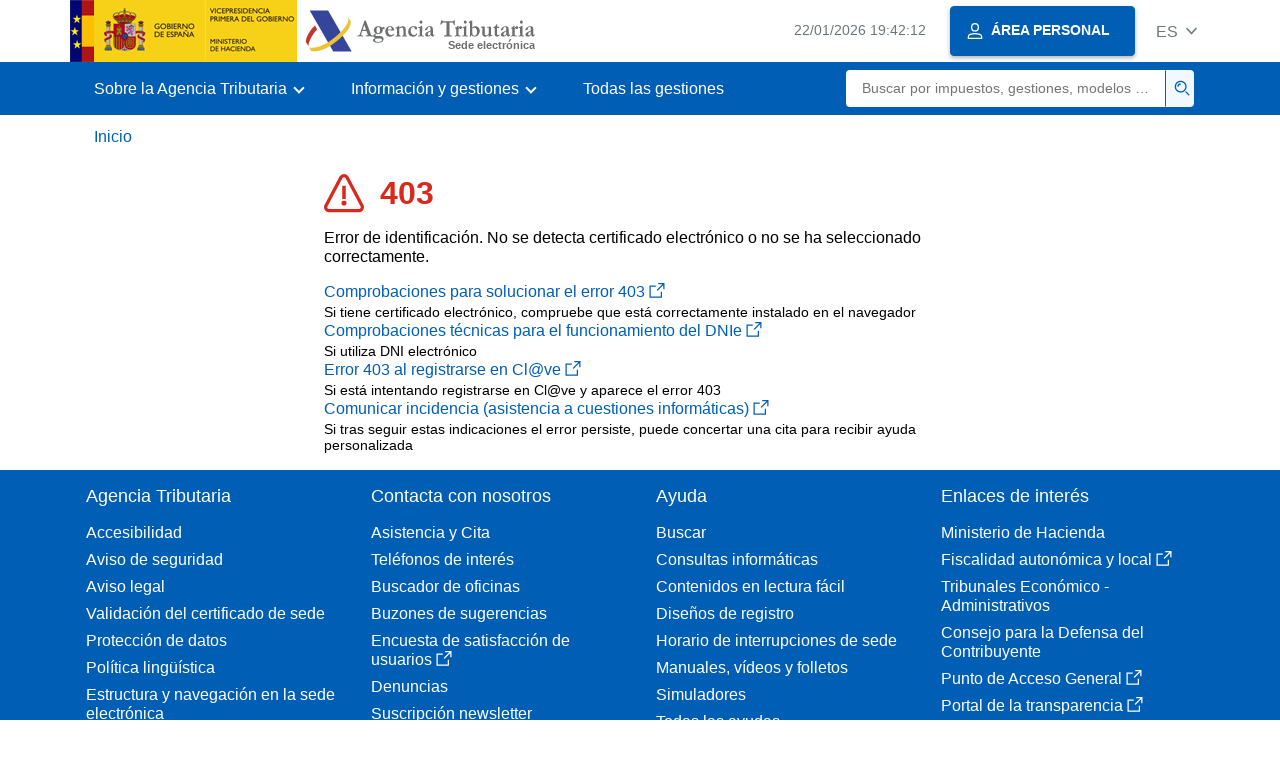

--- FILE ---
content_type: text/html
request_url: https://sede.agenciatributaria.gob.es/Sede/errores/erro4033.html
body_size: 6663
content:
<!DOCTYPE html>
<html lang="es">
<head>
	<meta charset="utf-8">        
    <meta name="site" content="Sede"/>
	<link href="/static_files/common/css/aeat.07.css" rel="stylesheet" type="text/css">
<meta title="AEATviewport" content="width=device-width, initial-scale=1.0" name="viewport">
<title>Agencia Tributaria: 403</title><meta name="ObjectId" content="84837bde849c7710VgnVCM100000dc381e0aRCRD"/><meta name="keyword" content="erro4033"/>
<meta name="detalle" content="errores"/>
</head>
<body>
	<div id="body" data-template-id="cc1c55b3cac46710VgnVCM100000dc381e0aRCRD" class="s_Sede p_estandar t_informacion">
		
		<header id="AEAT_header" class="header_aeat d-print-none d-app-none" >
    <!-- CABECERA -->
   	<!--googleoff: index-->
	<a class="focus-only" href="#acc-main">Saltar al contenido principal</a>
	<div class="header-sup_aeat w-100">
	  <div class="container">	  		
		<div class="row">
		<!-- CABECERA IZQUIERDA-->
	   	<div id="topIzquierda" class="pl-0"><nav class="header-contLogos_aeat"><a href="/Sede/inicio.html" title="Página de inicio" class="header-logosPrincipales_aeat"><span class="logoGobierno Sede">Logotipo del Gobierno de España</span><span class="logoAEAT logoSite logoSede ml-2 overflow-hidden">Logotipo Organismo</span></a></nav></div><!-- CABECERA IZQUIERDA FIN -->
</div>
	  </div>	
	</div>
	<!--googleon: index-->
	<!-- CABECERA FIN -->
    <!-- MENU -->
   	<!--googleoff: index--><div class="w-100 bg-primary p-1"><div class="container"><div class="row justify-content-between align-items-center"><button class="header-btnMovil_aeat text-white d-lg-none col-2 btn btn-link" type="button" id="menuPrincipal"><i class="aeat-ico fa-ico-menu ico-size-2 w-100" title="Abrir menú móvil" aria-hidden="true" role="presentation"></i><span class="sr-only">Menú móvil</span></button><nav id="aeat_menuPrincipal" class="navbar-dark navbar navbar-expand-lg p-0 col-12 col-xl-8 col-lg-9 d-none d-lg-flex" aria-label="Menú principal"><!--clase para movil: header-navMovil_aeat--><ul class="navbar-nav"><li class="nav-item"><a href="#" class="py-3 px-4 nav-link dropdown-toggle invisible" role="button"><span>Menu</span></a></li></ul></nav></div></div></div><!--googleon: index-->
<!-- MENU FIN -->
</header><nav aria-label="Migas navegación" class="js-nav-principal d-print-none d-app-none">
	<ol class="breadcrumb container bg-transparent px-md-4 px-3">           
<li class="breadcrumb-item breadcrumb-item__volver"><a data-aeat-id='b3552c121d27c610VgnVCM100000dc381e0aRCRD' href='/Sede/inicio.html'><i class="aeat-ico fa-ico-chevron-left ico-size-mini mr-2 d-md-none" aria-hidden="true" role="presentation"></i>Inicio</a></li>
</ol>
</nav><div class="container-text js-container">
			<div class="row my-3 justify-content-center">
				<main class="col-12 col-lg-7" id="acc-main">
					<div class="d-flex"><i class="aeat-ico fa-ico-error-sm ico-size-4 mr-3 text-danger" aria-hidden="true" role="presentation"></i><h1 id="js-nombre-canal" class="font-weight-bold mb-0 display-4 mb-3 text-danger">403</h1></div><p>Error de identificaci&oacute;n. No se detecta certificado electr&oacute;nico&nbsp;o no se ha seleccionado correctamente.</p><a target="_blank" title="Comprobaciones para solucionar el error 403, Se abre en ventana nueva" rel="noopener" href="/Sede/ayuda/consultas-informaticas/firma-digital-sistema-clave-pin-tecnica/error-403-error-conexion-ssl-pagina.html" class="d-block">Comprobaciones para solucionar el error 403<i class="aeat-ico fa-ico-ventana-nueva-sm ico-size-1 ml-1" role="img" title="Se abre en ventana nueva"></i></a><p class="small mt-1 w-100 mb-0">Si tiene certificado electr&oacute;nico, compruebe que est&aacute; correctamente instalado en el navegador</p><a target="_blank" title="Comprobaciones técnicas para el funcionamiento del DNIe, Se abre en ventana nueva" rel="noopener" href="/Sede/ayuda/consultas-informaticas/firma-digital-sistema-clave-pin-tecnica/comprobaciones-tecnicas-funcionamiento-dnie.html" class="d-block">Comprobaciones técnicas para el funcionamiento del DNIe<i class="aeat-ico fa-ico-ventana-nueva-sm ico-size-1 ml-1" role="img" title="Se abre en ventana nueva"></i></a><p class="small mt-1 w-100 mb-0">Si utiliza DNI electr&oacute;nico</p><a target="_blank" title="Error 403 al registrarse en Cl@ve, Se abre en ventana nueva" rel="noopener" href="/Sede/ayuda/consultas-informaticas/firma-digital-sistema-clave-pin-tecnica/eror-403-error-conexion-ssl-pagina/error-conexion-quiere-registrarse-sistema-403.html" class="d-block">Error 403 al registrarse en Cl@ve<i class="aeat-ico fa-ico-ventana-nueva-sm ico-size-1 ml-1" role="img" title="Se abre en ventana nueva"></i></a><p class="small mt-1 w-100 mb-0">Si est&aacute; intentando registrarse en Cl@ve y aparece el error 403</p><a target="_blank" title="Comunicar incidencia (asistencia a cuestiones informáticas), Se abre en ventana nueva" rel="noopener" href="https://www2.agenciatributaria.gob.es/wlpl/TOCP-MUTE/Pasarela?datospasarela=b5nfGDFoED_2s5ajc7T4bpmiaPxkxIc3" class="d-block">Comunicar incidencia (asistencia a cuestiones informáticas)<i class="aeat-ico fa-ico-ventana-nueva-sm ico-size-1 ml-1" role="img" title="Se abre en ventana nueva"></i></a><p class="small mt-1 w-100 mb-0">Si tras seguir estas indicaciones el error persiste, puede concertar una cita para recibir ayuda personalizada</p></main>
			</div> 
		</div>
		
		<!--googleoff: index-->
		<footer class="bg-primary d-print-none d-app-none d-inline-block w-100" >
<noscript><div class="container py-3"><div class="row"><a class="text-white"   href="https://sede.agenciatributaria.gob.es/Sede/condiciones-uso-sede-electronica/accesibilidad/declaracion-accesibilidad.html">Accesibilidad</a></div></div></noscript><div id="js-pie-fecha-social" class="container pb-3"><div class="row"><div id="last-update" class="col mb-2"><p class="small text-center text-white mb-0">Página actualizada: <time datetime="2025-10-14">14/octubre/2025</time></p></div></div></div></footer><!--googleon: index-->

	</div>
	<div class="d-none">
   <span class="js-responsive d-xs-block"></span>
   <span class="js-responsive d-sm-block"></span>
   <span class="js-responsive d-md-block"></span>
   <span class="js-responsive d-lg-block"></span>
   <span class="js-responsive d-xl-block"></span>
   <span class="js-responsive d-xxl-block"></span>
   <span class="js-responsive d-xxxl-block"></span>
 </div>
<link href="/static_files/common/css/aeat.07.print.css" rel="stylesheet" type="text/css">
<script type="text/javascript" charset="UTF-8" src="/static_files/common/script/aeat.07.js"></script>
</body>
</html>
